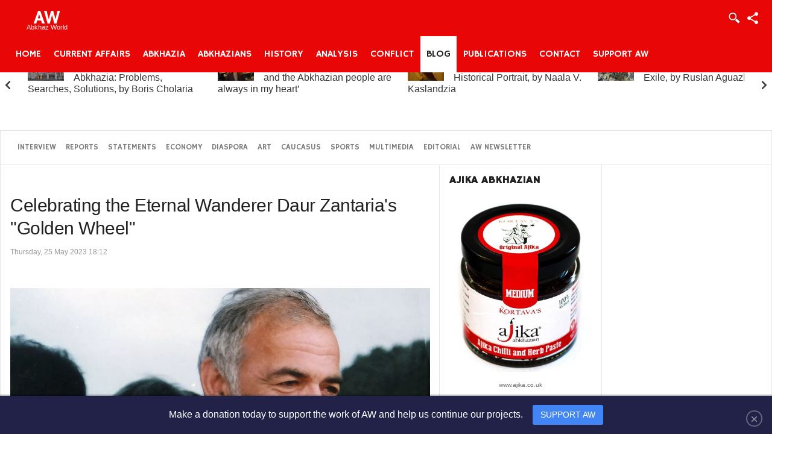

--- FILE ---
content_type: text/html; charset=utf-8
request_url: https://www.abkhazworld.com/aw/blogs/2378-celebrating-the-eternal-wanderer-daur-zantaria-s-golden-wheel
body_size: 13306
content:
<!DOCTYPE html>
<html class="j4" lang="en-gb" >
<head>
		 
          <meta name="viewport" content="width=device-width, initial-scale=1, maximum-scale=2.0">
      
    <meta charset="utf-8">
	<meta name="rights" content="AbkhazWorld">
	<meta name="twitter:card" content="summary_large_image">
	<meta name="twitter:site" content="@AbkhazWorld">
	<meta name="twitter:title" content="Celebrating the Eternal Wanderer Daur Zantaria&amp;#039;s &amp;quot;Golden Wheel&amp;quot;">
	<meta name="twitter:description" content="Abkhazia commemorates the 70th birthday of the gifted, prematurely departed novelist and poet Daur Zantaria today.">
	<meta name="twitter:image" content="https://www.abkhazworld.com/aw/images/blogs/09488566.jpg#joomlaImage://local-images/blogs/09488566.jpg?width=1250&amp;height=700">
	<meta name="author" content="Abkhaz World">
	<meta property="og:title" content="Celebrating the Eternal Wanderer Daur Zantaria&amp;#039;s &amp;quot;Golden Wheel&amp;quot;">
	<meta property="og:type" content="article">
	<meta property="og:url" content="https://www.abkhazworld.com/aw/blogs/2378-celebrating-the-eternal-wanderer-daur-zantaria-s-golden-wheel">
	<meta property="og:image" content="https://www.abkhazworld.com/aw/images/blogs/09488566.jpg#joomlaImage://local-images/blogs/09488566.jpg?width=1250&amp;amp;height=700">
	<meta property="og:description" content="Vitaly Sharia — Abkhazia commemorates the 70th birthday of the gifted, prematurely departed novelist and poet Daur Zantaria today. On the eve of this posthumous anniversary, a video conference was arranged, during which both Abkhazian and Russian participants recounted their memories of Daur.
">
	<meta name="description" content="Abkhazia commemorates the 70th birthday of the gifted, prematurely departed novelist and poet Daur Zantaria today.">
	<meta name="generator" content="Joomla! - Open Source Content Management">
	<title>Celebrating the Eternal Wanderer Daur Zantaria's &quot;Golden Wheel&quot;</title>
	<link href="https://www.abkhazworld.com/aw/templates/gk_news/images/favicon.ico" rel="shortcut icon" type="image/vnd.microsoft.icon">
<link href="/aw/media/com_rstbox/css/engagebox.css?3fc5d87df981ae0b0feabb4039dc7126" rel="stylesheet" />
	<link href="https://www.abkhazworld.com/aw/templates/gk_news/css/bs-modal.min.css" rel="stylesheet" />
	<link href="https://www.abkhazworld.com/aw/templates/gk_news/css/k2.css" rel="stylesheet" />
	<link href="https://www.abkhazworld.com/aw/templates/gk_news/css/normalize.css" rel="stylesheet" />
	<link href="https://www.abkhazworld.com/aw/templates/gk_news/css/layout.css" rel="stylesheet" />
	<link href="https://www.abkhazworld.com/aw/templates/gk_news/css/joomla.css" rel="stylesheet" />
	<link href="https://www.abkhazworld.com/aw/templates/gk_news/css/system/system.css" rel="stylesheet" />
	<link href="https://www.abkhazworld.com/aw/templates/gk_news/css/template.css" rel="stylesheet" />
	<link href="https://www.abkhazworld.com/aw/templates/gk_news/css/menu/menu.css" rel="stylesheet" />
	<link href="https://www.abkhazworld.com/aw/templates/gk_news/css/gk.stuff.css" rel="stylesheet" />
	<link href="https://www.abkhazworld.com/aw/templates/gk_news/fonts/font-awesome/css/font-awesome.min.css" rel="stylesheet" />
	<link href="https://www.abkhazworld.com/aw/templates/gk_news/css/style1.css" rel="stylesheet" />
	<link href="https://www.abkhazworld.com/aw/templates/gk_news/css/fontawesome5.css" rel="stylesheet" />
	<link href="https://www.abkhazworld.com/aw/templates/gk_news/css/legacy.css" rel="stylesheet" />
	<link href="https://www.abkhazworld.com/aw/templates/gk_news/css/typography/typography.style1.css" rel="stylesheet" />
	<link href="//fonts.googleapis.com/css?family=Hammersmith+One" rel="stylesheet" />
	<link href="https://www.abkhazworld.com/aw/modules/mod_news_pro_gk5/tmpl/portal_modes/new_news_slider/style.css" rel="stylesheet" />
	<style>.eb-7 .eb-dialog{--eb-max-width:100%;--eb-height:auto;--eb-padding:15px;--eb-border-radius:0;--eb-background-color:rgba(34, 34, 72, 1);--eb-text-color:#ffffff;--eb-dialog-shadow:var(--eb-shadow-1);text-align:center;--eb-border-style:none;--eb-border-color:#5db75d;--eb-border-width:0px;--eb-overlay-enabled:0;--eb-bg-image-enabled:0;--eb-background-image:none;}.eb-7 .eb-close{--eb-close-button-inside:block;--eb-close-button-outside:none;--eb-close-button-icon:block;--eb-close-button-image:none;--eb-close-button-font-size:22px;--eb-close-button-color:rgba(255, 255, 255, 0.5);--eb-close-button-hover-color:rgba(255, 255, 255, 1);}.eb-7 .eb-dialog .eb-container{justify-content:center;min-height:100%;display:flex;flex-direction:column;}.eb-7.eb-inst{justify-content:center;align-items:flex-end;}@media screen and (max-width: 1024px){.eb-7 .eb-dialog{--eb-height:auto;--eb-bg-image-enabled:inherit;--eb-background-image:none;}}@media screen and (max-width: 575px){.eb-7 .eb-dialog{--eb-height:auto;--eb-bg-image-enabled:inherit;--eb-background-image:none;}}</style>
	<style>.eb-7 {
                --animation_duration: 400ms;

            }
        </style>
	<style>.ebStickyBar .eb {
    font-size: 16px;
}
.ebStickyBar .eb-close {
    margin-top: -15px;
    right: 16px;
    top: 50%;
}
.ebStickyBar .eb-close span {
    border: solid 2px rgba(255,255,255,.3);
    border-radius: 100%;
    width: 27px;
    height: 27px;
    display: flex;
    justify-content: center;
    font-family: Arial;
}
.ebStickyBar .eb-close:hover span {
    border-color: rgba(255,255,255,1);
}
</style>
	<style>.gkcol { width: 220px; }</style>
	<style>.gkNspPM-NewNewsHeader[data-layout="main_2rows_2rows"] .gkImage1 .gkTitle {
background:#31587f;
}
.chtitle.bigtitle .header {
color:#31587f;
}

#gkMainbodyBottom {
display:none;}

.sidebar .nspLinks .nspLinkScroll1 div ul li {
list-style:none;}

p.img_caption {
position:initial;
text-align:center;
background:none;
color:#222;
font-size:12px;
}

.nsphover .nspHoverOverlay .nspHeader a:active,
.nsphover .nspHoverOverlay .nspHeader a:focus,
.nsphover .nspHoverOverlay .nspHeader a:hover {
	color: #bbb;
}

/* Suffix badge-new */

.box.badge-new .header,
.box.badge-popular .header,
.box.badge-top .header,
.box.badge-hot .header,
.box.badge-video .header,
.box.badge-audio .header,
.box.badge-gallery .header {
	position: relative;
}

.box.badge-new .header::after,
.box.badge-popular .header::after,
.box.badge-top .header::after,
.box.badge-hot .header::after {
	background: #9eb931;
	color: #fff;
	content: "New";
	font-size: 10px;
	font-weight: bold;
	padding: 0 6px;
	position: absolute;
	right: 0;
	top: 0;
	z-index: 1;
}

.box.badge-video .header::after,
.box.badge-audio .header::after,
.box.badge-gallery .header::after {
	background: url('templates/gk_news/images/badges.png') no-repeat;
	content: "";
	height: 20px;
	position: absolute;
	right: 0;
	top: 0;
	width: 26px;
	z-index: 1;
}
.box.badge-audio .header::after {
	background-position: 0 -69px
}

.box.badge-gallery .header::after {
	background-position: 0 -132px
}

.box.badge-popular .header::after {
	background: #32aae2;
	content: "Popular";
}

.box.badge-top .header::after {
	background: #e25b32;
	content: "Top";
}

.box.badge-hot .header::after {
	background: #DBAE43;
	content: "Hot";
}

/* Suffix headlines */

/* Suffix arrow */
.arrow .nspLinks .nspLinkScroll1 div ul li {
	background: transparent url('templates/gk_news/images/arrow_bullet.png') no-repeat 0 3px;
	border: none;
	padding: 0 0 16px 20px;
}
.arrow .nspHeader {
	font-size: 18px;
}
/*.nspLinks .nspLinkScroll1 div ul li {
list-style:none;}*/
.box.dark a:active,
.box.dark a:focus,
.box.dark a:hover {
	color: #e25b32;
}

.box.headlines .header {
	background: #e25b32;
}
.box.headlines .header::after {
	background-image: url('templates/gk_news/images/style1/highlight_bg.png');
}

.box.headlines .header {
	background: #e25b32;
	-webkit-box-sizing: border-box;
	-moz-box-sizing: border-box;
	-ms-box-sizing: border-box;
	-o-box-sizing: border-box;
	box-sizing: border-box;
	color: #fff;
	font-size: 12px;
	line-height: 12px;
	margin-bottom: 15px;
	padding: 16px 6px 12px 6px;
	position: relative;
	text-align: center;
}

.box.headlines .header::after {
	background: transparent url('templates/gk_news/images/style1/highlight_bg.png') no-repeat 0 center;
	background-size: 100% 100%;
	bottom: -13px;
	clear: both;
	content: "";
	display: block;
	height: 13px;
	left: 0;
	position: absolute;
	width: 100%;
}



.box.dark a:active,
.box.dark a:focus,
.box.dark a:hover {
	color: #e25b32;
}

.box.headlines .header {
	background: #e25b32;
}
.box.headlines .header::after {
	background-image: url('templates/gk_news/images/style1/highlight_bg.png');
}


article header h1 {
font-size: 30px;
line-height: 38px;
} 
div.itemBody a {color: #0061bf;}
div.itemBody a:hover, div.itemBody a:active, div.itemBody a:focus {color: #e25b32;}

li.item-752 {display:none }

li.item-764 {display:none }

li.item-780 {display:none }

#menu687, #menu688, #menu720, #menu744 { display:none  }

.gkMenu > ul div.childcontent li { border-top: 1px solid #1C1C1C; } 

h4.nspHeader { color: #222; font-weight: bold;}
.nspArt h4.nspHeader {
font-size:14px;}
b, strong {  font-weight: bold; color: #333; }

/* Top content */

#gkContentTop {
	border: 1px solid #e5e5e5;
	border-top: none;
	padding: 14px 20px;
}

#gkTopMenu {
	background: none;
	float: left;
	line-height: 28px;
	margin-right: 30px;
}

#gkTopMenu li {
	border: none;
	color: #7a7a7a;
	float: left;
	font-size: 13px;
	margin: 0;
	padding: 0;
	text-transform: uppercase;
}

#gkTopMenu li:hover {
	background: none
}

#gkTopMenu li a {
	color: #7a7a7a;
	display: block;
	line-height: 28px;
	padding: 0 8px;
}

#gkTopMenu li a:active,
#gkTopMenu li a:focus,
#gkTopMenu li a:hover,
#gkTopMenu li.active a {
	color: #e25b32;
}

/* Search */

#gkSearch {
	float: right;
margin-top:-10px;
}

#mod-search-searchword {
	background: transparent url('templates/gk_news/images/search_bg.png') no-repeat right center;
	border-radius: 0;
	border: 1px solid #e5e5e5;
	-webkit-box-shadow: inset 0 0 9px rgba(0, 0, 0, 0.11);
	-moz-box-shadow: inset 0 0 9px rgba(0, 0, 0, 0.11);
	-ms-box-shadow: inset 0 0 9px rgba(0, 0, 0, 0.11);
	-o-box-shadow: inset 0 0 9px rgba(0, 0, 0, 0.11);
	box-shadow: inset 0 0 9px rgba(0, 0, 0, 0.11);
	color: #777;
	font-size: 12px;
	height: 32px;
	line-height: 33px;
	margin-top: -3px;
	padding: 0 12px
}

/* Social icons */

#gkSocial {
	float: right;
	margin-left: 24px;
}

#gkSocial p {
	margin: 0;
}

.gkTwitter,
.gkFb,
.gkGplus,
.gkPinterest {
	display: block;
	float: left;
	height: 22px;
	line-height: 22px;
	padding: 0;
	text-indent: -9999px;
	-webkit-transition: background 0.3s cubic-bezier(.17, .67, .88, 1.25), color 0.2s linear;
	-moz-transition: background 0.3s cubic-bezier(.17, .67, .88, 1.25), color 0.2s linear;
	-o-transition: background 0.3s cubic-bezier(.17, .67, .88, 1.25), color 0.2s linear;
	transition: background 0.3s cubic-bezier(.17, .67, .88, 1.25), color 0.2s linear;
	width: 28px;
}

.gkTwitter {
	background: transparent url('templates/gk_news/images/style1/social_icons.png') no-repeat 0 0;
}

.gkFb {
	background: transparent url('templates/gk_news/images/style1/social_icons.png') no-repeat -28px 0;
}

.gkPinterest {
	background: transparent url('templates/gk_news/images/style1/social_icons.png') no-repeat -56px 0;
}

.gkGplus {
	background: transparent url('templates/gk_news/images/style1/social_icons.png') no-repeat -84px 0;
}

.gkTwitter:active,
.gkTwitter:focus,
.gkTwitter:hover {
	background: transparent url('templates/gk_news/images/style1/social_icons.png') no-repeat 0 -22px;
}

.gkFb:active,
.gkFb:focus,
.gkFb:hover {
	background: transparent url('templates/gk_news/images/style1/social_icons.png') no-repeat -28px -22px;
}

.gkPinterest:active,
.gkPinterest:focus,
.gkPinterest:hover {
	background: transparent url('templates/gk_news/images/style1/social_icons.png') no-repeat -56px -22px;
}

.gkGplus:active,
.gkGplus:focus,
.gkGplus:hover {
	background: transparent url('templates/gk_news/images/style1/social_icons.png') no-repeat -84px -22px;
}
/* Group modules */
#gkLogo{ margin:0 2.5rem 0 40px;}
#gkLogo.text .gkLogoSlogan {
margin:-20px;
color:#eeeeee;
line-height:11px;
font-size:11px;
display:block;
}
.box.headlines .header {
background: #e90606!important;}</style>
	<style>body,
h1, h2, h3, h4, h5, h6,
.box .header small,
dl#tabs dt.tabs span h3, 
dl.tabs dt.tabs span h3,
.gkMenu > ul > li li,
.bigtitle h3.header,
.box.badge-new .header::after,
.box.badge-popular .header::after,
.box.badge-top .header::after { font-family: Arial, Helvetica, sans-serif; }
</style>
	<style>#gkLogo.text,
.gkMenu > ul > li,
#gkTopMenu,
#gkUserArea,
.box .header,
.itemAuthorContent h3,
.gkTabsNav,
th,
.nsphover .nspInfo2 { font-family: 'Hammersmith One', Arial, sans-serif; }
</style>
	<style>.blank { font-family: Verdana, Geneva, sans-serif; }
</style>
	<style>.blank { font-family: Arial, Helvetica, sans-serif; }
</style>
	<style>@media screen and (max-width: 772.5px) {
	    	#k2Container .itemsContainer { width: 100%!important; } 
	    	.cols-2 .column-1,
	    	.cols-2 .column-2,
	    	.cols-3 .column-1,
	    	.cols-3 .column-2,
	    	.cols-3 .column-3,
	    	.demo-typo-col2,
	    	.demo-typo-col3,
	    	.demo-typo-col4 {width: 100%; }
	    	}</style>
	<style>#gkSidebar { width: 22%; }
</style>
	<style>#gkSearch { width: 22%; }
</style>
	<style>#gkBreadcrumb { width: 78%; }
</style>
	<style>#gkPageContent { background-position: 78% 0!important; }</style>
	<style>#gkInset { width: 27%; }
</style>
	<style>#gkContent { background-position: 73% 0!important; }</style>
	<style>#gkMainbody > div { width: 100%; }
</style>
	<style>#gkContent { width: 78%; }
</style>
	<style>#gkContentWrap { width: 73%; }
</style>
	<style>.gkPage { max-width: 1600px; }
</style>
	<style>#menu690 > div,
#menu690 > div > .childcontent-inner { width: 220px; }
</style>
	<style>#menu621 > div,
#menu621 > div > .childcontent-inner { width: 220px; }
</style>
	<style>
			#nsp-823 .gkItem { width: 315px; }
			@media (max-width: 1240px) {#nsp-823 .gkItem { width: 250px; }}
			@media (max-width: 960px) {#nsp-823 .gkItem { width: 200px; }}
			@media (max-width: 600px) {#nsp-823 .gkItem { width: 150px; }}
		</style>
<script type="application/json" class="joomla-script-options new">{"joomla.jtext":{"MOD_FINDER_SEARCH_VALUE":"Search &hellip;"},"system.paths":{"root":"\/aw","rootFull":"https:\/\/www.abkhazworld.com\/aw\/","base":"\/aw","baseFull":"https:\/\/www.abkhazworld.com\/aw\/"},"csrf.token":"aa190f2109684ee70cdb2c39fe535663"}</script>
	<script src="/aw/media/system/js/core.min.js?bea7b244e267b04087cedcf531f6fe827a8e101f"></script>
	<script src="/aw/media/vendor/bootstrap/js/bootstrap-es5.min.js?5.1.3" nomodule defer></script>
	<script src="/aw/media/com_finder/js/finder-es5.min.js?bad573eb3c559a3e1070529bf0ccb8d8745ba5f3" nomodule defer></script>
	<script src="/aw/media/vendor/bootstrap/js/popover.min.js?5.1.3" type="module"></script>
	<script src="/aw/media/vendor/jquery/js/jquery.min.js?3.6.0"></script>
	<script src="/aw/media/legacy/js/jquery-noconflict.min.js?04499b98c0305b16b373dff09fe79d1290976288"></script>
	<script src="/aw/media/com_finder/js/finder.min.js?29fe670bb180ec95c613a0e6aa6df738d9de97d4" type="module"></script>
	<script src="/aw/media/mod_menu/js/menu-es5.min.js?3fc5d87df981ae0b0feabb4039dc7126" nomodule defer></script>
	<script src="/aw/media/com_rstbox/js/vendor/velocity.js?3fc5d87df981ae0b0feabb4039dc7126"></script>
	<script src="/aw/media/com_rstbox/js/vendor/velocity.ui.js?3fc5d87df981ae0b0feabb4039dc7126"></script>
	<script src="/aw/media/com_rstbox/js/animations.js?3fc5d87df981ae0b0feabb4039dc7126"></script>
	<script src="/aw/media/com_rstbox/js/engagebox.js?3fc5d87df981ae0b0feabb4039dc7126"></script>
	<script src="https://www.abkhazworld.com/aw/templates/gk_news/js/gk.scripts.js"></script>
	<script src="https://www.abkhazworld.com/aw/templates/gk_news/js/gk.menu.js"></script>
	<script src="https://www.abkhazworld.com/aw/templates/gk_news/js/fitvids.jquery.js"></script>
	<script src="https://www.abkhazworld.com/aw/modules/mod_news_pro_gk5/tmpl/portal_modes/new_news_slider/script.jquery.js"></script>
	<script>
 $GKMenu = { height:true, width:true, duration: 250 };</script>
	<script>
$GK_TMPL_URL = "https://www.abkhazworld.com/aw/templates/gk_news";
</script>
	<script>
$GK_URL = "https://www.abkhazworld.com/aw/";
</script>
	<meta property="og:title" content="Celebrating the Eternal Wanderer Daur Zantaria's &quot;Golden Wheel&quot;" />
	<meta property="og:type" content="article" />
	<meta property="og:image" itemprop="image" content="https://www.abkhazworld.com/aw/images/blogs/09488566.jpg" />
	<meta property="og:url" content="https://www.abkhazworld.com/aw/blogs/2378-celebrating-the-eternal-wanderer-daur-zantaria-s-golden-wheel" />
	<meta property="og:site_name" content="AbkhazWorld.com" />
	<meta property="og:description" content="Your trusted source for Abkhazia’s history, culture, and news. The definitive English resource for Abkhazia's history, culture, and people." />
	<link rel="apple-touch-icon" href="https://www.abkhazworld.com/aw/images/banners/aw.png#joomlaImage://local-images/banners/aw.png?width=90&height=88">
	<link rel="apple-touch-icon-precomposed" href="https://www.abkhazworld.com/aw/images/banners/aw.png#joomlaImage://local-images/banners/aw.png?width=90&height=88">

    <link rel="stylesheet" href="https://www.abkhazworld.com/aw/templates/gk_news/css/small.desktop.css" media="(max-width: 1600px)" />
<link rel="stylesheet" href="https://www.abkhazworld.com/aw/templates/gk_news/css/tablet.css" media="(max-width: 1030px)" />
<link rel="stylesheet" href="https://www.abkhazworld.com/aw/templates/gk_news/css/small.tablet.css" media="(max-width: 820px)" />
<link rel="stylesheet" href="https://www.abkhazworld.com/aw/templates/gk_news/css/mobile.css" media="(max-width: 580px)" />
<link rel="stylesheet" href="https://www.abkhazworld.com/aw/templates/gk_news/css/override.css" />

<!--[if IE 9]>
<link rel="stylesheet" href="https://www.abkhazworld.com/aw/templates/gk_news/css/ie/ie9.css" type="text/css" />
<![endif]-->

<!--[if IE 8]>
<link rel="stylesheet" href="https://www.abkhazworld.com/aw/templates/gk_news/css/ie/ie8.css" type="text/css" />
<![endif]-->

<!--[if lte IE 7]>
<link rel="stylesheet" href="https://www.abkhazworld.com/aw/templates/gk_news/css/ie/ie7.css" type="text/css" />
<![endif]-->

<!--[if (gte IE 6)&(lte IE 8)]>
<script type="text/javascript" src="https://www.abkhazworld.com/aw/templates/gk_news/js/respond.js"></script>
<script type="text/javascript" src="https://www.abkhazworld.com/aw/templates/gk_news/js/selectivizr.js"></script>
<script type="text/javascript" src="http://html5shim.googlecode.com/svn/trunk/html5.js"></script>
<![endif]-->


	 </head>
<body data-tablet-width="1030" data-mobile-width="580" data-smoothscroll="1">
	<script type="text/javascript">var _gaq = _gaq || []; _gaq.push(['_setAccount', 'UA-46333659-1, G-JQ23HBX3YN']); _gaq.push(['_trackPageview']);(function() { var ga = document.createElement('script'); ga.type = 'text/javascript'; ga.async = true;ga.src = ('https:' == document.location.protocol ? 'https://ssl' : 'http://www') + '.google-analytics.com/ga.js';var s = document.getElementsByTagName('script')[0]; s.parentNode.insertBefore(ga, s); })();</script>		
	
        
    <section id="gkPageTop" >
    	<div class="gkPage">                    	
		    
          <a href="https://www.abkhazworld.com/aw/" id="gkLogo" class="text">
		<span>AW</span>
		        <small class="gkLogoSlogan">Abkhaz World</small>
             </a>
     		    
		    		    <div id="gkMobileMenu">
		    	<i></i>
		    </div>
		    		    
		  		    <div id="gkUserArea">
		    			    	<a href="/aw/joomla-pages-ii/user-login" id="gkLogin">Login</a>
		    			    	
		    			    	<div id="gkSocialMenu">
		    		<div id="gkSocialMenuSubmenu">
		    			<ul class="mod-menu mod-list nav ">
<li class="nav-item item-853"><a href="https://twitter.com/AbkhazWorld" target="_blank" ><i class="fa fa-twitter-square"></i> Twitter</a></li><li class="nav-item item-852"><a href="https://facebook.com/AbkhazWorld" target="_blank" ><i class="fa fa-facebook-square"></i> Facebook</a></li><li class="nav-item item-855"><a href="https://www.youtube.com/@AbkhazWorld" target="_blank" ><i class="fa fa-youtube-square"></i> YouTube</a></li></ul>

		    		</div>
		    	</div>
		    			    </div>
		    		    
		    		    <div class="gkMainMenu">
		    	<nav id="gkExtraMenu" class="gkMenu">
<ul class="gkmenu level0"><li  class="first"><a href="https://www.abkhazworld.com/aw/"  class=" first" id="menu101"  >Home</a></li><li ><a href="/aw/current-affairs"  id="menu570"  >Current Affairs</a></li><li ><a href="/aw/abkhazia"  id="menu102"  >Abkhazia</a></li><li  class="haschild"><a href="#"  class=" haschild" id="menu690"  >Abkhazians</a><div class="childcontent">
<div class="childcontent-inner">
<div class="gkcol gkcol1  first"><ul class="gkmenu level1"><li  class="first"><a href="/aw/abkhazians/who-are-they"  class=" first" id="menu692"  >Who are they?</a></li><li ><a href="/aw/abkhazians/culture"  id="menu620"  >Culture</a></li><li ><a href="/aw/abkhazians/language"  id="menu691"  >Language</a></li><li  class="last"><a href="/aw/abkhazians/personalities"  class=" last" id="menu794"  >Biographies</a></li></ul></div>
</div>
</div></li><li ><a href="/aw/history"  id="menu776"  >History</a></li><li ><a href="/aw/analysis"  id="menu735"  >Analysis</a></li><li ><a href="/aw/conflict"  id="menu618"  >Conflict</a></li><li  class="active"><a href="/aw/blogs"  class=" active" id="menu624"  >Blog</a></li><li  class="haschild"><a href="#"  class=" haschild" id="menu621"  >Publications</a><div class="childcontent">
<div class="childcontent-inner">
<div class="gkcol gkcol1  first"><ul class="gkmenu level1"><li  class="first"><a href="/aw/publications/e-library"  class=" first" id="menu689"  >E-Library</a></li><li ><a href="/aw/publications/reviews"  id="menu566"  >Books &amp; Reviews</a></li><li  class="last"><a href="/aw/publications/archives"  class=" last" id="menu567"  >From The Archives</a></li></ul></div>
</div>
</div></li><li ><a href="/aw/contact"  id="menu623"  >Contact</a></li><li  class="last"><a href="https://abkhazworld.com/aw/support-aw"  class=" last" id="menu933"  >Support AW</a></li></ul>
</nav>   
	    	</div>
	    	    	</div>
    </section>
    
        <section id="gkBannerTop">
    	<div class="gkPage">
    		<div class="gkNspPM gkNspPM-NewNewsSlider" id="nsp-823"><div class="gkListWrapper" data-arrows="1"><div class="gkList" data-interval="4000"><div class="gkItem"><div class="gkItemWrap"><a href="/aw/blogs/3068-the-national-library-of-abkhazia-problems-searches-solutions-by-boris-cholaria" class="gkImageWrapper"><img class="gkImage" src="/aw/images/blogs/20251204174735.jpg#joomlaImage://local-images/blogs/20251204174735.jpg?width=1250&height=700" alt="" width="60" height="60" /></a><h2 class="gkTitle"><a href="/aw/blogs/3068-the-national-library-of-abkhazia-problems-searches-solutions-by-boris-cholaria">The National Library of Abkhazia: Problems, Searches, Solutions, by Boris Cholaria</a></h2></div></div><div class="gkItem"><div class="gkItemWrap"><a href="/aw/interview/3065-interview-with-elchin-adzinba" class="gkImageWrapper"><img class="gkImage" src="/aw/images/diaspora/20251202192426.jpg#joomlaImage://local-images/diaspora/20251202192426.jpg?width=1250&height=700" alt="" width="60" height="60" /></a><h2 class="gkTitle"><a href="/aw/interview/3065-interview-with-elchin-adzinba">Elchin Adzinba: ‘Abkhazia and the Abkhazian people are always in my heart’</a></h2></div></div><div class="gkItem"><div class="gkItemWrap"><a href="/aw/history/3064-princess-gurandukht-a-historical-portrait-by-naala-kaslandzia" class="gkImageWrapper"><img class="gkImage" src="/aw/images/articles/20251202141913.jpg#joomlaImage://local-images/articles/20251202141913.jpg?width=1250&height=700" alt="" width="60" height="60" /></a><h2 class="gkTitle"><a href="/aw/history/3064-princess-gurandukht-a-historical-portrait-by-naala-kaslandzia">Princess Gurandukht: A Historical Portrait, by Naala V. Kaslandzia</a></h2></div></div><div class="gkItem"><div class="gkItemWrap"><a href="/aw/history/3063-dal-tsabal-the-tragedy-of-exile-by-ruslan-aguazhba" class="gkImageWrapper"><img class="gkImage" src="/aw/images/articles/2025120283928.jpg#joomlaImage://local-images/articles/2025120283928.jpg?width=1250&height=700" alt="" width="60" height="60" /></a><h2 class="gkTitle"><a href="/aw/history/3063-dal-tsabal-the-tragedy-of-exile-by-ruslan-aguazhba">Dal-Tsabal: The Tragedy of Exile, by Ruslan Aguazhba</a></h2></div></div><div class="gkItem"><div class="gkItemWrap"><a href="/aw/history/3062-abkhazia-and-the-abkhazians-at-the-time-of-the-emergence-of-christianity" class="gkImageWrapper"><img class="gkImage" src="/aw/images/articles/20251201144618.jpg#joomlaImage://local-images/articles/20251201144618.jpg?width=1250&height=700" alt="" width="60" height="60" /></a><h2 class="gkTitle"><a href="/aw/history/3062-abkhazia-and-the-abkhazians-at-the-time-of-the-emergence-of-christianity">Abkhazia and the Abkhazians at the Time of the Emergence of Christianity, by Archimandrite Dorofey (Dbar)</a></h2></div></div><div class="gkItem"><div class="gkItemWrap"><a href="/aw/history/3060-viticulture-and-winemaking-in-abkhazia" class="gkImageWrapper"><img class="gkImage" src="/aw/images/history/20251128203614.jpg#joomlaImage://local-images/history/20251128203614.jpg?width=1250&height=700" alt="" width="60" height="60" /></a><h2 class="gkTitle"><a href="/aw/history/3060-viticulture-and-winemaking-in-abkhazia">History and Development of the Culture of Viticulture and Winemaking in Abkhazia from Ancient Times, by Diana Akhba</a></h2></div></div><div class="gkItem"><div class="gkItemWrap"><a href="/aw/history/3056-history-of-the-city-of-gagra-by-denis-gopia" class="gkImageWrapper"><img class="gkImage" src="/aw/images/articles/gagra_abkhazia.jpg#joomlaImage://local-images/articles/gagra_abkhazia.jpg?width=1250&height=700" alt="" width="60" height="60" /></a><h2 class="gkTitle"><a href="/aw/history/3056-history-of-the-city-of-gagra-by-denis-gopia">From Antiquity to the Present Day: A History of the City of Gagra, by Denis Gopia</a></h2></div></div><div class="gkItem"><div class="gkItemWrap"><a href="/aw/blogs/3053-satirical-tale-typology-in-dagestan-and-the-north-caucasus-a-abdurakhmanov" class="gkImageWrapper"><img class="gkImage" src="/aw/images/articles/20251125123122.jpg#joomlaImage://local-images/articles/20251125123122.jpg?width=1250&height=700" alt="" width="60" height="60" /></a><h2 class="gkTitle"><a href="/aw/blogs/3053-satirical-tale-typology-in-dagestan-and-the-north-caucasus-a-abdurakhmanov">Satirical Tale Typology in Dagestan and the North Caucasus, by A. M. Abdurakhmanov</a></h2></div></div></div></div><a href="#" class="gkPrev"><span class="fa fa-chevron-left"></span></a><a href="#" class="gkNext"><span class="fa fa-chevron-right"></span></a></div>
    	</div>
    </section>
    
		<section id="gkContentTop" class="gkPage">
				<div id="gkTopMenu">
			<ul class="mod-menu mod-list nav ">
<li class="nav-item item-779"><a href="/aw/interview" >Interview</a></li><li class="nav-item item-565"><a href="/aw/reports-and-key-texts" >Reports </a></li><li class="nav-item item-563"><a href="/aw/statements" >Statements</a></li><li class="nav-item item-568"><a href="/aw/economy" >Economy</a></li><li class="nav-item item-729"><a href="/aw/diaspora" >Diaspora</a></li><li class="nav-item item-753"><a href="/aw/art-and-living" >Art</a></li><li class="nav-item item-560"><a href="/aw/caucasus" >Caucasus</a></li><li class="nav-item item-693"><a href="/aw/sports" >Sports</a></li><li class="nav-item item-694 parent"><a href="/aw/multimedia" >Multimedia</a></li><li class="nav-item item-938"><a href="/aw/opinion-editorial" >Editorial</a></li><li class="nav-item item-934"><a href="https://abkhazworld.substack.com/" target="_blank" >AW Newsletter</a></li></ul>

		</div>
				
		
		
			</section>
		
	
	<div id="gkPageContent" class="gkPage">
    	<section id="gkContent">					
			<div id="gkContentWrap">
								
								
				
					
				
				<section id="gkMainbody">
					<div>
											<article class="item-page view-article" itemscope itemtype="https://schema.org/Article">
<meta itemprop="inLanguage" content="en-GB" />
		
	<header>
		
				<h1 itemprop="name">
			 Celebrating the Eternal Wanderer Daur Zantaria&#039;s &quot;Golden Wheel&quot;		</h1>
		
				<ul>	
						<li class="created">
				<time datetime ="2023-05-25T18:12:15+00:00"  itemprop="dateCreated">
					Thursday, 25 May 2023 18:12				</time>
			</li>
			
					</ul>
			</header>

		<div class="img-fulltext-left">

	<img
		class="caption" title="Daur Zantaria  (25 May 1953 – 7 August 2001), Abkhazian writer and journalist."
					style="float:left"
			 src="/aw/images/blogs/09488566.jpg#joomlaImage://local-images/blogs/09488566.jpg?width=1250&height=700" alt="Daur Zantaria  (25 May 1953 – 7 August 2001), Abkhazian writer and journalist." itemprop="image"/>
      <p class="img_caption"> Daur Zantaria  (25 May 1953 – 7 August 2001), Abkhazian writer and journalist.</p>
	</div>
	

<aside class="itemAsideInfo">
	<ul>
				
				
				
		
					
						
						</ul>
</aside>

<div class="itemBody">
		
		
		
		
		
		<span itemprop="articleBody" class="articleFullText">
		<p><strong>Vitaly Sharia — Abkhazia commemorates the 70th birthday of the gifted, prematurely departed novelist and poet Daur Zantaria today. On the eve of this posthumous anniversary, a video conference was arranged, during which both Abkhazian and Russian participants recounted their memories of Daur.</strong></p>
 
<p><span style="font-weight: 400;">Today, Daur Zantaria, the novelist, poet, and publicist, would have been celebrating his 70th birthday. Despite living to only forty-eight, he left an indelible, golden legacy in the annals of Abkhazian literature.</span></p>
<p><span style="font-weight: 400;">This milestone was honoured with a conference held at the National Library of Abkhazia. A diverse array of attendees, including representatives of Abkhazian and Russian literature, fellow writers, and friends of Daur, graced the event.</span></p>
<p><span style="font-weight: 400;">His historical novellas and short stories, such as "The Fate of Chu Yakub," (</span><a href="http://apsnyteka.org/940-zantarya_d_sudba_chu_yakuba.html" target="_blank" rel="noopener"><span style="font-weight: 400;">Судьба Чу Якуба</span></a><span style="font-weight: 400;">) "Endzhi-Hanim, Bypassed by Happiness," (</span><a href="http://apsnyteka.org/939-zantarya_d_endzhi_hanum_oboydennaya_schastiem.html" target="_blank" rel="noopener"><span style="font-weight: 400;">Енджи-ханум, обойденная счастьем</span></a><span style="font-weight: 400;">)</span><b> </b><span style="font-weight: 400;"> "Traces of Bison," (Следы зубров) and "Singer's Day," (День певца), emerged as significant cultural touchstones in the literary milieu of Abkhazia during the 1980s. Moreover, Daur Zantaria penned the scripts for the films "Souvenir" (Georgia-film, 1985; director </span><a href="https://www.imdb.com/name/nm0008816/" target="_blank" rel="noopener"><span style="font-weight: 400;">Viacheslav Ablotia</span></a><span style="font-weight: 400;">) and "Silver Street."</span></p>
<p><span style="font-weight: 400;">In 1996, Zantaria relocated to Moscow, where he served as a reviewer for the "Russia" newspaper and a correspondent for the "Expert" magazine. He utilised these platforms and others to publish essays and articles addressing the contemporary issues of the Caucasus, the prevailing situation in North Caucasus and Abkhazia, as well as the ongoing ethnic and military conflicts. His stories, novellas, and poems were published in a variety of periodicals in Abkhazia and Russia, including the "Banner" magazine in 1997. His novel "The Golden Wheel" (</span><a href="http://apsnyteka.org/409-zantaria_d_zolotoe_koleso.html" target="_blank" rel="noopener"><span style="font-weight: 400;">Золотое колесо</span></a><span style="font-weight: 400;">) was separately published as a book in 1998.</span></p>
<p><span style="font-weight: 400;"><img title="Daur Zantaria, Abkhazian writer" src="/aw/images/blogs/0870700.jpg" alt="Daur Zantaria, Abkhazian writer" width="900" height="506" /></span></p>
<p><span style="font-weight: 400;">In 2013, the Abkhazian State Publishing House released a two-volume collection of Daur Zantaria's works, featuring both Abkhazian and Russian languages. This compilation included the writer's archived works, his publications, works about him, and previously unpublished manuscripts discovered in recent years. The collection was compiled and prefaced by Dr. Vladimir Zantaria, a renowned Doctor of Philological Sciences.<br /><br /></span><span style="font-weight: 400;">Like numerous other national authors in the twilight years of the USSR, Daur Zantaria was "bilingual," displaying equal fluency, freedom, and creative talent in both his native Abkhazian and Russian languages. This versatility was echoed in the video conference on the eve of his anniversary, attended by both Abkhazian and Russian representatives, each communicating in their respective languages.</span></p>
<p><span style="font-weight: 400;">Tiza Gumba, founder and director of the centre named after Daur Zantaria, housed in the Sukhum apartment where the author once lived, asserted that as long as the Abkhazian people endure, their memory of the writer will persist. Plays based on his works will continue to be staged, and films will be made. Indeed, at Sukhum's Rusdrama, named after Fazil Iskander, a play inspired by Daur Zantaria's historical novella "Endzhi-Hanim, Bypassed by Happiness," has been enjoying a successful run for years.</span></p>
<p><span style="font-weight: 400;"><img title="Daur Zantaria, Abkhazian writer" src="/aw/images/blogs/09845355.jpg" alt="Daur Zantaria, Abkhazian writer" width="900" height="603" /></span></p>
<p><span style="font-weight: 400;">Poet, folklorist, and literary critic Valentin Kogonia highlighted that Daur, despite being well-versed in the expanse of world literature, remained close to folklore, mythology, and specifically to the word-craft of the Abkhazian people and their worldview.</span></p>
<p><span style="font-weight: 400;">Poet Dmitry Gabelia presented his essay dedicated to the life and work of Daur Zantaria. The poet, literary scholar, and public figure Vladimir Zantaria, meanwhile, reflected on Daur's unique literary style, which was anchored in the spiritual life of the Abkhazian society.</span></p>
<p><span style="font-weight: 400;">Joining the conversation via video link from Moscow was Russian and Abkhazian scientist, renowned ethnographer, Caucasian scholar, and Doctor of Historical Sciences Yuri Anchabadze. His reflections are as follows:</span></p>
<p><em>"Daur was a literary nomad, transitioning from one language to another - from Abkhazian to Russian, then back to Abkhazian, persisting in Russian, perhaps because the latter offered him different opportunities for literary narration. Yet, the ideas, imagery, deep emotions and experiences, and some historical undercurrent, certainly originated from the Abkhazian influence, its linguistic, mental, and historical aspects. Regrettably, Daur was also a nomad in life. Following the war, he left Abkhazia. The war ravaged all of Abkhazia, including Daur himself. Undoubtedly, the burning down of his ancestral home played a part. His poignant story about this, "Three Dates with the House", attests to it. In Moscow too, he was a wanderer. Rootless, homeless. The sole solace was his numerous friends - faithful, devoted, sincere, who loved him. And he reciprocated that love."</em><strong><br /><br /></strong><span style="font-weight: 400;">Igor Sid, a Russian poet, writer, and journalist who had the fortune of being friends with Daur Zantaria, is presently conducting scientific research on his body of work. Speaking at the video conference, he shared, "I know his texts have been getting translated into various languages for many years."</span></p>
<p><span style="font-weight: 400;"><img title="Andrei Bitov and Daur Zantaria" src="/aw/images/blogs/09443556.jpg" alt="Andrei Bitov and Daur Zantaria" width="900" height="570" /><br /><span style="font-size: 12px;">Andrei Bitov (left) and Daur Zantaria.</span></span></p>
<p><span style="font-weight: 400;">Marina Moskvina, a Russian writer, screenwriter, and television host, joined the event remotely from Montenegro. She reflected:</span></p>
<p><em><span style="font-weight: 400;">"Encountering a person like Daur Zantaria was a truly serendipitous event in my life. He was a dazzling, talented, and remarkable individual. Given the current global circumstances, it seems to me that his presence has only grown more profound among us. His novel, "The Golden Wheel," stands as a stark and vital warning to all of humanity, illuminating our understanding of homeland and the realities of war."</span></em></p>
<p><span style="font-weight: 400;">Currently, she revealed, efforts are underway to reissue the novel "The Golden Wheel" in Moscow. This marks the most substantial piece of prose from the writer, with the narrative set in Abkhazia on the precipice of the war of 1992-1993.</span></p>
<p><span style="font-weight: 400;"><em>This article by Vitaly Sharia, was published by <a href="https://www.ekhokavkaza.com/a/32427913.html" target="_blank" rel="noopener">Ekho Kavkaza</a>, and is translated from Russian.</em></span></p>	</span>
	
		
		
		
	</div>
		
	
		
	
	  
	</article>
										</div>
					
									</section>
				
							</div>
			
						<aside id="gkInset">
				<div class="box  nomargin"><h3 class="header">Ajika Abkhazian</h3><div class="content">
<div class="custom"  >

	<p style="text-align: center;"><a title="Ajika Abkhazian | Hot chilli and herb paste" href="https://ajika.co.uk" target="_blank" rel="noopener noreferrer"><img src="/aw/images/img/Ajika_adjika_abkhaz_chilli_paste.jpg" width="250" height="300" border="0" /><br /></a><span style="font-size: x-small;">www.ajika.co.uk</span></p>	
</div>
</div></div><div class="box clear">
<div class="custom"  >

	<p><a href="http://apsnyteka.org/" target="_blank" rel="noopener noreferrer"><img style="display: block; margin-left: auto; margin-right: auto;" src="/aw/images/banners/onlinelibrary.jpg" width="300" height="164" border="0" /></a></p>	
</div>
</div>
			</aside>
			    	</section>
    	
    	    	<aside id="gkSidebar">
    		<div class="box clear nomargin">
<div class="custom"  >

	<p><iframe style="border: none; overflow: hidden;" src="https://www.facebook.com/plugins/page.php?href=https%3A%2F%2Fwww.facebook.com%2FAbkhazWorld&amp;tabs=timeline&amp;width=360&amp;height=500&amp;small_header=false&amp;adapt_container_width=true&amp;hide_cover=false&amp;show_facepile=true&amp;appId=1121581771312110" width="425" height="500" frameborder="0" scrolling="no"></iframe></p>	
</div>
</div><div class="box clear">
<div class="custom"  >

	<p><a href="/aw/abkhazia/wine-spirits-of-abkhazia"><img style="display: block; margin-left: auto; margin-right: auto;" src="/aw/images/banners/wine-spirits.jpg" width="325" height="240" border="0" /></a></p>	
</div>
</div><div class="box clear">
<div class="custom"  >

	<p style="text-align: center;"> <a title="Abkhazia: 1992-2022" href="https://abkhazia.co.uk/" target="_blank" rel="noopener noreferrer"><img title="Abkhazia: 1992-2022 " src="/aw/images/banners/abkhazia-co-uk.jpg" alt="Abkhazia: 1992-2022" width="325" /></a></p>	
</div>
</div><div class="box clear">
<div class="custom"  >

	<p style="text-align: center;"> <a title="Abkhazia: 1992-2022 Book" href="https://www.amazon.com/Abkhazia-1992-2022-Georgian-Abkhazian-Conflict-War/dp/B0BHS1PN5L" target="_blank" rel="noopener"><img src="/aw/images/stories/books/abkhazia-1992-2022-book.jpg" alt="Abkhazia: 1992-2022 Book" width="300" /></a></p>
<p><a title="The International Legal Status of the Republic of Abkhazia, by Viacheslav Chirikba" href="/aw/publications/e-library/1376-the-international-legal-status-of-the-republic-of-abkhazia" rel="noopener noreferrer"><img style="display: block; margin-left: auto; margin-right: auto;" title="The International Legal Status of the Republic of Abkhazia, by Viacheslav Chirikba" src="/aw/images/banners/legal_status_of_abkhazia_vchirikba.jpg" alt="The International Legal Status of the Republic of Abkhazia, by Viacheslav Chirikba" width="300" height="150" border="0" /></a></p>	
</div>
</div>
    	</aside>
    	    	<!--[if IE 8]>
    	<div class="ie8clear"></div>
    	<![endif]-->
	</div>
	    
		<section id="gkBottom1" class="gkCols6 gkPage">
		
	</section>
	    
        <section id="gkBottom2" class="gkCols6 gkNoMargin gkPage">
    	<div class="box  gkmod-6 nomargin"><h3 class="header">Country</h3><div class="content">
<div class="custom"  >

	<ul>
<li><a href="/aw/abkhazia">The Republic of Abkhazia</a></li>
<li><a href="/aw/abkhazians/who-are-they"> Abkhazians</a></li>
<li><a href="/aw/abkhazians/culture"> Culture</a></li>
<li><a href="/aw/abkhazians/language"> Language</a></li>
<li><a href="/aw/abkhazians/personalities">Biographies</a></li>
</ul>	
</div>
</div></div><div class="box  gkmod-6 nomargin"><h3 class="header">News</h3><div class="content">
<div class="custom"  >

	<ul>
<li><a href="/aw/current-affairs">Current Affairs</a></li>
<li><a href="/aw/interview">Interview</a></li>
<li><a href="/aw/reports-and-key-texts">Reports &amp; Key Texts</a></li>
<li><a href="/aw/statements">Statements</a></li>
<li><a href="/aw/diaspora">Diaspora</a></li>
<li><a href="/aw/economy">Economy</a></li>
<li><a href="/aw/art-and-living">Art &amp; Living</a></li>
<li><a href="/aw/caucasus">Caucasus</a></li>
<li><a href="/aw/sports">Sports</a></li>
</ul>	
</div>
</div></div><div class="box  gkmod-6 nomargin"><h3 class="header">Articles & Opinion</h3><div class="content">
<div class="custom"  >

	<ul>
<li><a href="/aw/analysis">Analysis</a></li>
<li><a href="/aw/conflict"> Conflict</a></li>
<li><a href="/aw/history">History</a></li>
<li><a href="/aw/blogs">Blog/s</a></li>
</ul>	
</div>
</div></div><div class="box  gkmod-6 nomargin"><h3 class="header">Publications</h3><div class="content">
<div class="custom"  >

	<ul>
<li><a href="/aw/publications/e-library"> E-Library</a></li>
<li><a href="/aw/publications/reviews"> Books &amp; Reviews</a></li>
<li><a href="/aw/publications/archives"> From the Archive</a></li>
<li><a href="https://www.amazon.co.uk/Abkhazia-1992-2022-Georgian-Abkhazian-Conflict-War/dp/B0BHS1PN5L" target="_blank" rel="noopener">Abkhazia: 1992-2022</a></li>
</ul>	
</div>
</div></div><div class="box  gkmod-6 nomargin"><h3 class="header">Abkhaz World</h3><div class="content">
<div class="custom"  >

	<ul>
<li><a href="/aw/about"> About</a></li>
<li><a href="/aw/newsletter-list"> Newsletter List</a></li>
<li><a href="/aw/multimedia">Multimedia</a></li>
<li><a href="/aw/component/jmap/sitemap">Site Map</a></li>
<li><a href="/aw/contact">Contact Us</a></li>
<li><a href="/aw/support-aw">Support AW</a></li>
</ul>	
</div>
</div></div><div class="box  gkmod-6 nomargin"><h3 class="header">Follow Us</h3><div class="content">
<div class="custom"  >

	<ul>
<li><a href="https://www.facebook.com/AbkhazWorld" target="_blank" rel="noopener noreferrer">Facebook</a></li>
<li><a href="https://twitter.com/AbkhazWorld" target="_blank" rel="noopener noreferrer">Twitter</a></li>
<li><a href="https://t.me/AbkhazWorld" target="_blank" rel="noopener">Telegram</a></li>
<li><a href="http://www.youtube.com/user/AbkhazWorld" target="_blank" rel="noopener noreferrer">YouTube</a></li>
<li><a href="https://www.flickr.com/photos/abkhazworld/" target="_blank" rel="noopener noreferrer">Flickr</a></li>
<li><a href="http://vk.com/abkhazworld" target="_blank" rel="noopener noreferrer">VKontakte</a></li>
<li><a href="https://soundcloud.com/abkhazworld" target="_blank" rel="noopener noreferrer">Sound Cloud</a></li>
<li><a href="http://www.pinterest.com/AbkhazWorld" target="_blank" rel="noopener noreferrer">Pinterest</a></li>
</ul>	
</div>
</div></div>
    </section>
        
        
        
    
<footer id="gkFooter" class="gkPage">
          <div id="gkFooterNav">
          <ul class="mod-menu mod-list nav ">
<li class="nav-item item-152"><a href="http://abkhazworld.com/aw" >Home</a></li><li class="nav-item item-614"><a href="/aw/terms-of-service" >Terms of Service</a></li><li class="nav-item item-615"><a href="/aw/privacy-guidelines" >Privacy guidelines</a></li><li class="nav-item item-622"><a href="/aw/about" >About</a></li><li class="nav-item item-468"><a href="http://abkhazworld.com/aw/contact" >Contact Us</a></li><li class="nav-item item-153"><a href="https://www.youtube.com/@AbkhazWorld" onclick="window.open(this.href,'targetWindow','toolbar=no,location=no,status=no,menubar=no,scrollbars=yes,resizable=yes,');return false;" >Videos</a></li><li class="nav-item item-469"><a href="https://abkhazworld.com/aw/index.php?option=com_jmap&amp;view=sitemap" >Site Map</a></li><li class="nav-item item-611"><a href="/aw/newsletter-list" >Newsletter List</a></li><li class="nav-item item-616"><a href="/aw/support-aw" >Support AW</a></li></ul>

     </div>
               <p id="gkCopyrights">
          &copy; 2009 - 2022 Abkhaz World. All rights reserved.     </p>
          </footer>
    	
   	

<!-- +1 button -->

<!-- twitter -->


<!-- Pinterest script --> 
	
	
<div id="gkPopupLogin">	
	<div class="gkPopupWrap">
		<div id="loginForm">
			<div class="clear overflow">
									
<form class="mod-finder js-finder-searchform form-search" action="/aw/search" method="get" role="search">
    <label for="mod-finder-searchword897" class="visually-hidden finder">Search</label><div class="mod-finder__search input-group"><input type="text" name="q" id="mod-finder-searchword897" class="js-finder-search-query form-control" value="" placeholder="Search &hellip;"><button class="btn btn-primary" type="submit"><span class="icon-search icon-white" aria-hidden="true"></span> Search</button></div>
            </form>

								
							</div>
		</div>	     
	</div>
</div>
	<div id="gkPopupOverlay"></div>
		
	
	<script>
	jQuery(document).ready(function(){
   		// Target your .container, .wrapper, .post, etc.
   		jQuery("body").fitVids();
	});
	</script>
<div data-id="7" 
	class="eb-inst eb-hide eb-custom eb-7 ebStickyBar"
	data-options='{"trigger":"onPageLoad","trigger_selector":".erer","delay":0,"scroll_depth":"percentage","scroll_depth_value":80,"firing_frequency":1,"reverse_scroll_close":true,"threshold":0,"close_out_viewport":false,"exit_timer":1000,"idle_time":10000,"prevent_default":true,"animation_open":"rstbox.slideDownIn","animation_close":"rstbox.slideDownOut","animation_duration":400,"disable_page_scroll":false,"test_mode":false,"debug":false,"ga_tracking":false,"ga_tracking_id":0,"ga_tracking_event_category":"EngageBox","ga_tracking_event_label":"Box #7 - Make a donation","auto_focus":false}'
	data-type='popup'
		>

	<button type="button" data-ebox-cmd="close" class="eb-close placement-outside" aria-label="Close">
	<img alt="close popup button" />
	<span aria-hidden="true">&times;</span>
</button>
	<div class="eb-dialog " role="dialog" id="dialog7" aria-label="dialog7" tabindex="-1">
		
		<button type="button" data-ebox-cmd="close" class="eb-close placement-inside" aria-label="Close">
	<img alt="close popup button" />
	<span aria-hidden="true">&times;</span>
</button>	
		<div class="eb-container">
						<div class="eb-content">
				<div class="eb">
<div class="eb-row-flex">
<div>Make a donation today to support the work of AW and help us continue our projects.</div>
<a class="eb-btn eb-btn-primary eb-btn-medium" href="/aw/support-aw">SUPPORT AW</a></div>
</div>			</div>
		</div>
			</div>	
</div>
</body>
</html>

--- FILE ---
content_type: text/css
request_url: https://www.abkhazworld.com/aw/templates/gk_news/css/gk.stuff.css
body_size: 4697
content:
/*
#------------------------------------------------------------------------
# News - December Joomla! template (for Joomla 2.5)
#
# Copyright (C) 2007-2012 Gavick.com. All Rights Reserved.
# License:  Copyrighted Commercial Software
# Website:  http://www.gavick.com
# Support:  support@gavick.com
 */

/*
 * News Show Pro GK4
 */
.nsp {
	position: relative
}

.nspMain {
	overflow: hidden
}

.nspBotInterface,
.nspTopInterface {
	overflow: hidden;
	clear: both;
}

.nspBotInterface div,
.nspTopInterface div {
	float: right
}
.nsp .nspTopInterface div {
	position: absolute;
	right: 16px;
	padding: 0 3px;
	top: 16px;
	z-index: 10;
}

.nspPagination {
	list-style-type: none !important;
	margin: 5px 0 0 !important;
	padding: 0 !important;
	float: left;
}

.nspPagination li {
	float: left;
	width: 8px;
	height: 8px;
	margin: 1px 3px 0 1px!important;
	background: #d6d6d6;
	border: none!important;
	-webkit-border-radius: 50%;
	-moz-border-radius: 50%;
	border-radius: 50%;
	padding: 0!important;
	text-indent: -999em;
	cursor: pointer;
}

.nspPagination li:hover,
.nspPagination li.active {
	background: #e90606;
	height: 10px;
	margin: 0 2px 0 0!important;
	width: 10px;
}

.nspNext,
.nspPrev {
	float: left;
	width: 14px;
	height: 14px;
	margin: 3px 0 0 4px;
	background: url('../images/style1/nsp_interface.png') no-repeat -14px 0;
	text-indent: -999em;
	cursor: pointer;
}

.nspPrev {
	background-position: 0 0;
}

.nspNext:hover,
.nspPrev:hover {
	background-position: -14px -14px;
}

.nspPrev:hover {
	background-position: 0 -14px;
}

.nspCounter {
	float: left;
	margin: 0 0 0 8px;
	padding: 1px 4px;
	border: 1px solid #ddd;
	-webkit-border-radius: 2px;
	-moz-border-radius: 2px;
	border-radius: 2px;
	color: #878787;
	font-size: 9px;
	cursor: pointer;
}

.nspArts {
	overflow: hidden;
}

.nspArtPage {
	float: left;
}

.nspArt {
	-webkit-box-sizing: border-box;
	-moz-box-sizing: border-box;
	-ms-box-sizing: border-box;
	-o-box-sizing: border-box;
	box-sizing: border-box;
	float: left;
}

.nspArt div {
	overflow: visible;
}

h4.nspHeader {
	line-height: 1.2;
	margin-bottom: 0.75rem;
}

.nspArt a {
	-webkit-transform-style: preserve-3d;
	-moz-transform-style: preserve-3d;
	-ms-transform-style: preserve-3d;
	-o-transform-style: preserve-3d;
	transform-style: preserve-3d;
}

.nspArt img.nspImage {
	border: none;
	display: block;
	-webkit-transition: all 0.4s ease 0s;
	-moz-transition: all 0.4s ease 0s;
	-o-transition: all 0.4s ease 0s;
	transition: all 0.4s ease 0s;
}

.nspArt img.nspImage:hover {
	-webkit-transform: scale(1.2);
	-moz-transform: scale(1.2);
	-ms-transform: scale(1.2);
	-o-transform: scale(1.2);
	transform: scale(1.2);
}

.nsphover .nspArt img.nspImage:hover {
	-webkit-transform: none;
	-moz-transform: none;
	-ms-transform: none;
	-o-transform: none;
	transform: none;
}

.nspArt .nspImageWrapper {
	display: block;
	overflow: hidden;
}

.nspArt p.nspText {
	float: none;
	font-size: 0.875rem;
	margin: 0;
}

.nspArt p.nspText + .readon {
	margin-top: 32px;
}

.nspArt p.nspText + .nspInfo {
	margin-top: 12px;
}

.nspArt p.nspInfo {
	color: #999;
	font-size: 0.75rem;
	font-style: normal;
	font-weight: 300;
	line-height: 1.4;
	margin: 0 0 0.375rem 0;
}

.nspArt p.nspInfo a {
	color: #e90606;
}

.nspArt p.nspInfo a:active,
.nspArt p.nspInfo a:focus,
.nspArt p.nspInfo a:hover {
	color: #363636
}

.nspArt .tleft {
	text-align: left
}

.nspArt .tright {
	text-align: right
}

.nspArt .tcenter {
	text-align: center
}

.nspArt .tjustify {
	text-align: justify
}

.nspArt .fleft {
	float: left;
}

.nspArt .fright {
	float: right
}

.nspArt .fnone {
	clear: both;
	width: 100%;
	float: none;
}

.readon.left,
.readon.right,
.readon.center {
	clear: both
}

.readon.left {
	float: left
}

.readon.right {
	float: right
}

.readon.center {
	display: inline;
	float: none;
}

.nspList {
	float: left
}

.nspLinks .nspLinkScroll1 div ul li {
	list-style: outside disc;
	margin: 1rem 0 1rem 1.2rem;
	padding: 0 0 0 0.5rem
}

.nspLinks ul li h4 {
	font-weight: 400;
	line-height: 1.4;
	font-size: 100%;
}

.nspLinks ul li h4 a {
	text-decoration: none;
}

.nspLinks ul li p {
	font-size: 12px;
	line-height: 22px;
	margin: 0;
}

/* positioning */
.nspArts.left {
	float: right
}

.nspLinksWrap.left {
	float: left
}

.nspArts.right {
	float: left
}

.nspLinksWrap.right {
	float: right
}

/* make element unvisible */
.nspMain .unvisible {
	height: 1px;
	left: -10000px;
	overflow: hidden;
	position: absolute;
	top: auto;
	width: 1px;
}

/* font-size classes */
.nspFs80 {
	font-size: 80%
}

.nspFs90 {
	font-size: 90%
}

.nspFs100 {
	font-size: 100%
}

.nspFs110 {
	font-size: 110%
}

.nspFs120 {
	font-size: 120%
}

.nspFs130 {
	font-size: 130%
}

.nspFs140 {
	font-size: 140%
}

.nspFs150 {
	font-size: 150%
}

.nspFs160 {
	font-size: 160%
}

.nspFs170 {
	font-size: 170%
}

.nspFs180 {
	font-size: 180%
}

.nspFs190 {
	font-size: 190%
}

.nspFs200 {
	font-size: 200%
}

/* New responsive layout */
.nspArt img.nspImage {
	max-width: 100%
}

.nspArtScroll1,
.nspLinkScroll1 {
	overflow: hidden;
	width: 100%;
}

.nspPages1 {
	width: 100%
}

.nspPages2 {
	width: 200%
}

.nspPages3 {
	width: 300%
}

.nspPages4 {
	width: 400%
}

.nspPages5 {
	width: 500%
}

.nspPages6 {
	width: 600%
}

.nspPages7 {
	width: 700%
}

.nspPages8 {
	width: 800%
}

.nspPages9 {
	width: 900%
}

.nspPages10 {
	width: 1000%
}

.nspCol1 {
	width: 100%
}

.nspCol2 {
	width: 50%
}

.nspCol3 {
	width: 33.3%
}

.nspCol4 {
	width: 25%
}

.nspCol5 {
	width: 20%
}

.nspCol6 {
	width: 16.66%
}

.nspCol7 {
	width: 14.285%
}

.nspCol8 {
	width: 12.5%
}

.nspCol9 {
	width: 11.1%
}

.nspCol10 {
	width: 10%
}

.nspCol11 {
	width: 9.09%
}

.nspCol12 {
	width: 8.33%
}

.nspCol13 {
	width: 7.69%
}

.nspCol14 {
	width: 7.14%
}

.nspCol15 {
	width: 6.66%
}

.nspCol16 {
	width: 6.25%
}

.nspCol17 {
	width: 5.88%
}

.nspCol18 {
	width: 5.55%
}

.nspCol19 {
	width: 5.26%
}

.nspCol20 {
	width: 5%
}

/* Suffix dark */
.dark .nspArt p.nspText {
	color: #999
}

.dark .nspArt p.nspInfo {
	color: #ddd
}

.dark .nspArt p.nspInfo a {
	color: #fff
}

.dark .nspArt p.nspInfo a:active,
.dark .nspArt p.nspInfo a:focus,
.dark .nspArt p.nspInfo a:hover {
	color: #ddd
}

.dark .nspLinks ul li h4 a {
	color: #fff
}

.dark .nspLinks ul li h4 a:active,
.dark .nspLinks ul li h4 a:focus,
.dark .nspLinks ul li h4 a:hover {
	color: #e90606
}

.dark .nspArt h4.nspHeader a {
	color: #fff
}

.dark .nspArt h4.nspHeader a:active,
.dark .nspArt h4.nspHeader a:focus,
.dark .nspArt h4.nspHeader a:hover {
	color: #e90606
}

.dark .nspPagination li {
	background: #ccc
}

.dark .nspPagination li:hover,
.dark .nspPagination li.active {
	background: #fff
}

.dark .nspNext,
.dark .nspPrev {
	background: url('../images/style1/nsp_interface.png') no-repeat -17px 0
}

.dark .nspPrev {
	background-position: 0 0
}

.dark .nspNext:hover,
.dark .nspPrev:hover {
	background-position: -17px -22px
}

.dark .nspPrev:hover {
	background-position: 0 -22px
}

/* Suffix bigtitle */

.bigtitle .nspHeader,
.bigtitle .nspArt .nspHeader {
	font-size: 1.25rem;
	line-height: 1.2;
	margin-bottom: 0.75rem;
	padding: 0;
}

.bigtitle .nspArt .nspHoverOverlay.active {
	max-width: 100%;
}

.bigtitle p.nspText {
	font-size: 0.875rem;
}

.bigtitle .nspArt {
	border-top: 1px solid #e5e5e5;
}

.bigtitle .nspArt:first-child {
	border-top: none;
}

.bigtitle .nspTopInterface div {
	position: absolute;
	right: 1rem!important;
	padding: 0 3px;
	top: 1.5rem!important;
}

/* Suffix headlines */
.box.headlines .nspLinks .nspLinkScroll1 div ul li {
	border-top: none;
	border-bottom: 1px solid #e5e5e5;
	padding: 1.25rem 0;
}

.box.headlines .nspLinks .nspLinkScroll1 div ul li:hover {
	background: #f8f8f8;
}

.box.headlines .nspBotInterface div {
	float: none;
	margin-top: 0.75rem;
	text-align: center;
}

.box.headlines .nspBotInterface div ul {
	display: inline-block;
	float: none;
}

/* Suffix nsphover */
.nsphover .content {
	margin: 0 -1rem;
}

.nsphover .nspImageWrapper {
	position: relative;
}

.nsphover .nspInfo2 {
	background: #e90606;
	color: #fff;
	display: block;
	font-size: 0.75rem;
	left: 0;
	line-height: 1;
	margin: 0;
	padding: 0.8rem 1rem;
	position: absolute;
	text-transform: uppercase;
	top: 0;
}

.nsphover .nspInfo2 a {
	color: #fff!important;
	margin: 0!important;
	padding: 0!important;
}

.nsphover .nspInfo2 a:hover,
.nsphover .nspInfo2 a:focus,
.nsphover .nspInfo2 a:active {
	color: #ddd!important;
}

.nsphover .nspArt {
	border: none!important;
	margin: 2rem 0 0 0;
	overflow: hidden;
	position: relative;
}

.nsphover .nspText {
	bottom: -200px;
	position: absolute;
}

.nsphover .nspHoverOverlay {
	background: #e90606;
	-webkit-box-sizing: border-box;
	-moz-box-sizing: border-box;
	-ms-box-sizing: border-box;
	-o-box-sizing: border-box;
	box-sizing: border-box;
	height: 600px;
	margin: 0 1rem 0 0;
	padding: 3.5rem 2.5rem 0 2.5rem;
	position: absolute;
	top: 100%;
	-webkit-transition: top .3s ease-out;
	-moz-transition: top .3s ease-out;
	-ms-transition: top .3s ease-out;
	-o-transition: top .3s ease-out;
	transition: top .3s ease-out;
	z-index: 9;
}

.nsphover .nspHoverOverlay .nspText,
.nsphover .nspHoverOverlay .nspText a {
	color: rgba(255,255,255,0.9);
	margin-top: 1.5rem;
	position: static;
}

.nsphover .nspHoverOverlay .nspText a:active,
.nsphover .nspHoverOverlay .nspText a:focus,
.nsphover .nspHoverOverlay .nspText a:hover,
.nsphover .nspHoverOverlay .nspHeader,
.nsphover .nspHoverOverlay .nspHeader a {
	color: #fff;
}

.nsphover .nspHoverOverlay .nspHeader a:active,
.nsphover .nspHoverOverlay .nspHeader a:focus,
.nsphover .nspHoverOverlay .nspHeader a:hover {
	color: #363636;
}

.nsphover .nspInfo {
	position: relative;
	z-index: 10;
}

.nsphover .nspInfo2 {
	left: 1rem;
	position: absolute;
	z-index: 10;
}

.nsphover .nspHoverOverlay.active {
	top: 0;
}

.nsphover .nspInfo1 {
	-webkit-transition: all .3s ease-out;
	-moz-transition: all .3s ease-out;
	-ms-transition: all .3s ease-out;
	-o-transition: all .3s ease-out;
	transition: all .3s ease-out;
}

.nsphover .nspInfo1.active {
	color: #fff;
	margin-left: 2.5rem;
}

/*
 * Tabs GK5 Module
 */
.gkTabsGK5 {
	position: relative;
	overflow: hidden;
}

.gkTabsWrap.vertical ol li {
	cursor: pointer;
	float: left;
	line-height: 1;
	list-style-type: none;
	padding: 0 1.25rem 0 0;
	text-align: center;
	font-size: 0.875rem;
	font-weight: 700;
	color: #999;
	text-transform: uppercase;
}

.gkTabsWrap.vertical ol li.active,
.gkTabsWrap.vertical ol li.active:hover {
	color: #e90606;
}

.gkTabsWrap.vertical ol li.active::after {
	content: "";
	clear: both;
	display: block;
	float: left;
	height: 2px;
	margin-left: -14px;
	position: absolute;
	top: 38px;
	width: 100%;
	z-index: 2;
}

.gkTabsWrap.vertical ol li:hover {
	color: #e90606;
}

.gkTabsContainer {
	clear: both;
	overflow: hidden;
	position: relative;
}

.gkTabsItem {
	background: #fff;
	-webkit-box-sizing: border-box;
	-moz-box-sizing: border-box;
	-ms-box-sizing: border-box;
	-o-box-sizing: border-box;
	box-sizing: border-box;
	left: -9999px;
	padding: 0;
	position: absolute;
	top: 0;
	width: 100%;
	z-index: 1;
}

.gkTabsItem.active {
	left: 0;
	position: relative;
	z-index: 2;
}

.gkTabsNav {
	background: transparent;
	margin: 8px 0 32px 0;
	min-height: 14px;
}

/* Weather Module */
.gkwMainRight h2 {
	font-size: 32px;
}

.gkwDay {
	color: #363636;
	font-style: normal !important;
	font-size: 12px;
}

.gkwTemp {
	color: #e90606
}

.dark .gkwDay {
	color: #fff
}

.dark ul.gkwNextDays {
	border-top: 1px solid #444;
	margin: 12px 0;
	padding: 16px 0 0
}

.dark div.gkwFday {
	border-color: #444
}

/* Header */
.gkNspPM-TechNewsHeader2[data-layout="main_col_col"] .gkImage1 .gkTitle,
.gkNspPM-TechNewsHeader2[data-layout="col_main_col"] .gkImage3 .gkTitle,
.gkNspPM-TechNewsHeader2[data-layout="col_col_main"] .gkImage5 .gkTitle {
	font-size: 2rem !important
}

.gkNspPM-TechNewsHeader2 .gkTitle {
	font-size: 1.6rem !important;
	line-height: 1.3;
}

/* Cookie Consent */
.cc-link {
	background: #e90606;
	color: #fff;
	display: inline-block;
	font-size: 0.777rem!important;
	font-weight: 700 !important;
	height: 32px;
	line-height: 33px;
	margin: 0 0 2px 5px;
	padding: 0 10px;
}
.cc-link:active,
.cc-link:focus,
.cc-link:hover {
	background: #212121;
	color: #fff;
}
#cc-modal-overlay {
  background: #fff;
  background-color: rgba(255,255,255,0.9);
  display: none;
  width: 100%;
  height: 1000%;
  position: fixed;
  top: 0;
  left: 0;
  z-index: 999999;
}
#cc-modal,
#cc-settingsmodal {
  display: none;
  width: 100%;
  height: 1000%;
  position: fixed;
  top: 0;
  left: 0;
  z-index: 99999999;
}
#cc-settingsmodal {
  z-index: 9999999999;
}
.cc-clear {
  clear: both;
}
#cc-notification {
  background: #fff;
  box-shadow: 0 0 6px rgba(0,0,0,0.2);
  -moz-box-shadow: 0 0 6px rgba(0,0,0,0.2);
  -webkit-box-shadow: 0 0 6px rgba(0,0,0,0.2);
  position: fixed;
  z-index: 99999998;
  left: 0;
  right: 0;
  margin: 0 auto;
  max-width: 900px;
  padding: 8px;
  width: 100%;
  font: 400 1rem/1.2 Arial, sans-serif;
}
#cc-notification h2 {
  font: 500 1rem/1.3 Arial, sans-serif;
  font-size: 0.8rem;
  margin: 0 0 10px 0;
}
#cc-notification.cc-bottom {
  bottom: 20px;
}
#cc-notification.cc-top {
  top: 20px;
}
#cc-notification #cc-notification-permissions {
  display: none;
}
#cc-modal #cc-modal-closebutton a,
#cc-settingsmodal #cc-settingsmodal-closebutton a {
  color: transparent!important;
  display: block;
  width: 18px;
  height: 18px;
  position: absolute;
  top: 20px;
  right: 30px;
}
#cc-modal #cc-modal-closebutton a.cc-link,
#cc-settingsmodal #cc-settingsmodal-closebutton a.cc-link {
  background: transparent!important;
}
#cc-modal #cc-modal-closebutton a:hover,
#cc-settingsmodal #cc-settingsmodal-closebutton a:hover {
  background: transparent!important;
}
#cc-modal #cc-modal-closebutton a:before,
#cc-settingsmodal #cc-settingsmodal-closebutton a:before {
  color: #e90606;
  content: "×";
  font-size: 2rem;
}
#cc-modal #cc-modal-closebutton a span,
#cc-settingsmodal #cc-settingsmodal-closebutton a span {
  display: block;
  text-indent: -99999em;
}
#cc-tag {
  position: fixed;
  z-index: 999999999;
  bottom: 0;
  right: 8%;
  display: none;
}
#cc-tag.cc-tag-bottom-left {
  right: auto;
  left: 8%;
}
#cc-tag.cc-tag-vertical-left {
  left: 0;
  right: auto;
  bottom: 50%;
  padding: 16px 6px;
}
#cc-tag.cc-tag-vertical-left a {
  -webkit-transform: rotate(90deg);
  -moz-transform: rotate(90deg);
  -o-transform: rotate(90deg);
  -ms-transform: rotate(90deg);
  margin-left: -82px;
  padding: 8px 12px 60px 12px;
}
#cc-tag.cc-tag-vertical-right {
  right: 0;
  bottom: 50%;
  padding: 16px 6px;
}
#cc-tag.cc-tag-vertical-right a {
  -webkit-transform: rotate(-90deg);
  -moz-transform: rotate(-90deg);
  -o-transform: rotate(-90deg);
  -ms-transform: rotate(-90deg);
  margin-right: -82px;
  padding: 8px 12px 60px 12px;
}
#cc-tag a {
  -webkit-appearance: none;
  background: #151515;
  border: none;
  border-radius: 2px 2px 0 0;
  color: #fff !important;
  cursor: pointer;
  display: inline-block;
  font: 500 1.1rem/1.6 Arial, sans-serif;
  height: auto;
  line-height: 25px;
  margin: 0 5px 0 2px;
  padding: 6px 16px;
  text-align: center;
  text-transform: uppercase;
  -webkit-transition: all .3s ease-out;
  -moz-transition: all .3s ease-out;
  -ms-transition: all .3s ease-out;
  -o-transition: all .3s ease-out;
  transition: all .3s ease-out;
}
#cc-tag a:active,
#cc-tag a:focus,
#cc-tag a:hover {
  background: #e90606;
}
#cc-notification ul.cc-notification-buttons {
  position: absolute;
  right: 16px;
  top: 18px;
  width: 360px;
}
#cc-notification ul.cc-notification-buttons a {
  float: right;
  font-size: 1rem;
}
#cc-notification #cc-notification-wrapper {
  padding: 10px 280px 0 32px;
}
#cc-notification #cc-notification-wrapper h2 {
  border: none;
  text-transform: none;
}
#cc-notification #cc-notification-permissions ul {
  margin: 0 0 26px;
  padding: 0;
  list-style: none;
  float: left;
}
#cc-notification #cc-notification-permissions ul li {
  margin: 0 0 10px 30px;
  padding: 6px 0 0;
  list-style: none;
  width: 440px;
  -webkit-transition: color .2s ease-in;
  -moz-transition: color .2s ease-in;
  -o-transition: color .2s ease-in;
  transition: color .2s ease-in;
}
#cc-notification #cc-notification-permissions ul li label {
  color: #757575;
  display: block;
  font-weight: normal;
  text-transform: none;
}
#cc-notification #cc-notification-permissions ul li input {
  float: left;
  margin-left: -30px;
  margin-top: 0;
}
#cc-notification #cc-notification-permissions ul li strong {
  color: #010101;
  display: block;
}
#cc-modal #cc-modal-wrapper,
#cc-settingsmodal-wrapper {
  background-color: #fff;
  box-shadow: 0 0 10px rgba(0,0,0,0.1);
  -moz-box-shadow: 0 0 10px rgba(0,0,0,0.1);
  -webkit-box-shadow: 0 0 10px rgba(0,0,0,0.1);
  font: 400 1rem/1.2 Arial, sans-serif;
  margin: 40px auto;
  max-height: 8%;
  min-height: 560px;
  padding: 60px;
  position: relative;
  overflow-y: auto;
  overflow-x: hidden;
  text-align: left;
  width: 686px;
}
#cc-modal #cc-modal-wrapper h2,
#cc-settingsmodal-wrapper h2 {
  font-size: 2rem;
  margin: 0 0 12px;
}
#cc-modal #cc-modal-wrapper ul,
#cc-settingsmodal-wrapper ul {
  border-bottom: 1px solid #e5e5e5;
  border-top: 1px solid #e5e5e5;
  list-style: outside none none;
  margin: 50px 0 0;
  padding: 0 0 35px;
}
#cc-modal #cc-modal-wrapper ul li,
#cc-settingsmodal-wrapper ul li {
  clear: both;
  padding: 30px 0 0;
  position: relative;
}
#cc-modal #cc-modal-wrapper label,
#cc-settingsmodal-wrapper label {
  color: #777;
  display: inline-block;
  font-weight: normal;
  letter-spacing: normal;
  text-transform: none;
  width: 60%;
}
#cc-modal #cc-modal-wrapper label strong,
#cc-settingsmodal-wrapper label strong {
  color: #010101;
  display: block;
}
#cc-modal #cc-modal-wrapper select,
#cc-settingsmodal-wrapper select {
  color: #111;
  margin-right: 8px;
  text-decoration: none;
  position: absolute;
  top: 28px;
  right: 8px;
  float: right;
  font-size: 10pt;
  width: 150px;
}
#cc-modal #cc-modal-wrapper #cc-modal-footer-buttons,
#cc-settingsmodal-wrapper #cc-modal-footer-buttons {
  margin-top: 50px;
}
#cc-modal #cc-modal-wrapper #cc-modal-footer-buttons a,
#cc-settingsmodal-wrapper #cc-modal-footer-buttons a {
  font-weight: 700;
}
#cc-notification .cc-logo,
#cc-tag .cc-logo,
#cc-modal .cc-logo,
#cc-settingsmodal .cc-logo {
  background-image: url(https://s3-eu-west-1.amazonaws.com/assets.cookieconsent.silktide.com/cookie-consent-logo.png);
  width: 142px;
  height: 32px;
  position: absolute;
  right: 32px;
  bottom: 20px;
}
.cc-logo span {
  display: none;
}
@media (max-width: 940px) {
  #cc-notification {
    max-width: 95%;
    min-height: 76px;
  }
  #cc-notification h2 {
    margin-bottom: 0;
  }
  #cc-notification #cc-notification-wrapper {
    padding: 10px 320px 0 16px;
  }
  #cc-modal #cc-modal-wrapper,
  #cc-settingsmodal #cc-settingsmodal-wrapper {
    max-width: 90%;
    min-height: 100px;
    padding: 20px;
  }
  #cc-modal #cc-modal-wrapper #cc-modal-footer-buttons {
    margin-top: 10px;
  }
  .cc-content ul {
    margin-top: 10px !important;
    padding-bottom: 15px !important;
  }
  .cc-content ul li {
    padding-top: 10px;
  }
  .cc-subtitle {
    margin: 0;
  }
}
@media (max-width: 640px) {
  #cc-modal #cc-modal-wrapper,
  #cc-settingsmodal #cc-settingsmodal-wrapper {
    margin: 10px;
    max-width: 95%;
    padding: 10px;
  }
  #cc-modal #cc-modal-wrapper h2,
  #cc-settingsmodal-wrapper h2 {
    font: 700 15px/1.6 Arial, sans-serif;
  }
  #cc-modal #cc-modal-wrapper select,
  #cc-settingsmodal-wrapper select {
    right: -7px;
    width: 110px;
  }
  #cc-modal label,
  #cc-settingsmodal label {
    font-size: 11px;
    line-height: 1.2;
  }
  #cc-modal #cc-modal-closebutton a,
  #cc-settingsmodal #cc-settingsmodal-closebutton a {
    top: 10px;
    right: 10px;
  }
  #cc-notification .cc-logo,
  #cc-tag .cc-logo,
  #cc-modal .cc-logo,
  #cc-settingsmodal .cc-logo {
    background-size: contain;
    width: 71px;
    height: 16px;
    right: 6px;
    bottom: 5px;
  }
  #cc-notification ul.cc-notification-buttons {
    right: 0px;
    top: 43px;
    width: 100%;
  }
  #cc-notification #cc-notification-wrapper {
    padding: 0;
    text-align: center;
  }
  #cc-notification {
    max-width: 95%;
    min-height: 86px;
  }
  .cc-notification-buttons li {
    display: inline-block;
  }
  #cc-notification #cc-notification-permissions ul {
    margin-bottom: 0;
    width: 90%;
  }
  #cc-notification #cc-notification-permissions ul li {
    text-align: left;
    width: 90%;
  }
}
@media (max-width: 560px) {
  #cc-notification {
    min-height: 96px;
  }
  #cc-notification-wrapper .cc-link {
    display: block;
  }
  #cc-notification ul.cc-notification-buttons {
    top: 50px;
  }
}
@media (max-width: 480px) {
  #cc-notification-wrapper .cc-link {
    display: inline-block;
  }
  #cc-notification ul.cc-notification-buttons a {
    padding: 4px 8px;
  }
}

/* Weather module */

.gkwMainRight { margin: 0 0 0 2rem !important;}
.gkwTemp { font-size: 1.6rem !important; margin: 1rem 0 !important;}
.gkwMainRight p, span.gkwDayDay, span.gkwDayNight { font-size: 0.888rem !important; }
.gkwDay { font-size: 1rem !important}

/* Newsletter */
#gk-newsletter-popup {
  background: #fff;
  bottom: 0;
  -webkit-box-shadow: 0 0 50px #ccc;
  -moz-box-shadow: 0 0 50px #ccc;
  box-shadow: 0 0 50px #ccc;
  opacity: 1;
  padding: 32px 32px 20px 32px;
  position: fixed;
  right: 125px;
  text-align: left;
  -webkit-transition: all .3s ease-out;
  -moz-transition: all .3s ease-out;
  -ms-transition: all .3s ease-out;
  -o-transition: all .3s ease-out;
  transition: all .3s ease-out;
  width: 480px;
  z-index: 9999999999 !important;
}
#gk-newsletter-popup.hidden-popup {
  opacity: 0;
  -webkit-transform: translateY(100%);
  -moz-transform: translateY(100%);
  -ms-transform: translateY(100%);
  -o-transform: translateY(100%);
  transform: translateY(100%);
}
#gk-newsletter-popup h3 {
  color: #151515;
  font-size: 1.6rem;
}
#gk-newsletter-popup p {
  color: #424242;
  font-size: 1rem;
  line-height: 1.6;
  margin-bottom: 1.5rem;
}
#gk-newsletter-popup small {
  color: #999;
  display: block;
  font-size: 0.7rem;
  line-height: 1.8rem;
}
#gk-newsletter-popup small a {
  color: #999;
  text-decoration: underline;
}
#gk-newsletter-popup small a:active,
#gk-newsletter-popup small a:focus,
#gk-newsletter-popup small a:hover {
  color: #e90606;
}
#gk-newsletter-popup form {
  margin: 0 0 20px 0;
}
#gk-newsletter-popup form input[type="submit"] {
  background: #e90606;
  border: none;
  color: #fff;
  font-size: 1rem;
  font-weight: 500;
  margin-left: 0;
}
#gk-newsletter-popup form input[type="submit"]:active,
#gk-newsletter-popup form input[type="submit"]:focus,
#gk-newsletter-popup form input[type="submit"]:hover {
  background: #151515;
}
#gk-newsletter-popup-close {
  color: #424242;
  font-size: 2.4rem;
  position: absolute;
  right: 20px;
  top: 20px;
}
#gk-newsletter-popup-close:active,
#gk-newsletter-popup-close:focus,
#gk-newsletter-popup-close:hover {
  color: #e90606;
}
@media (max-height: 700px),(max-width: 1040px) {
  #gk-newsletter-popup {
    right: 32px;
  }
}
@media (max-height: 600px),(max-width: 720px) {
  #gk-newsletter-popup {
    display: none;
  }
}

--- FILE ---
content_type: text/css
request_url: https://www.abkhazworld.com/aw/modules/mod_news_pro_gk5/tmpl/portal_modes/new_news_slider/style.css
body_size: 429
content:
/* Portal Mode - New News Slider */
.gkNspPM-NewNewsSlider {
	-webkit-box-sizing: border-box;
	-moz-box-sizing: border-box;
	box-sizing: border-box;
	padding: 0;
	position: relative;
	width: 100%;
}

.gkNspPM-NewNewsSlider .gkListWrapper {
	margin: 0 46px; 
	overflow: hidden;
}

.gkNspPM-NewNewsSlider .gkList {
    width: 10000px;
}

.gkNspPM-NewNewsSlider .gkList.gkAnimate {
    -webkit-transition: all .3s ease-out;
    -moz-transition: all .3s ease-out;
    -ms-transition: all .3s ease-out;
    transition: all .3s ease-out;
}

.gkNspPM-NewNewsSlider .gkItem {
    float: left;
    width: 300px;
}

.gkNspPM-NewNewsSlider .gkTitle {
	font-size: 16px;
	line-height: 1.2;
}

.gkNspPM-NewNewsSlider .gkImageWrapper {
	float: left;
	margin: 0 16px 0 0;
}

.gkNspPM-NewNewsSlider .gkImage {
	display: block;
}

.gkNspPM-NewNewsSlider .gkItemWrap {
	margin-right: 25px;
}

.gkNspPM-NewNewsSlider .gkList.gkNonScrollable > .gkItem.gkClone {
    display: none;
}

.gkNspPM-NewNewsSlider .gkPrev,
.gkNspPM-NewNewsSlider .gkNext {
	height: 20px;
	margin: -10px;
	position: absolute;
	text-align: center;
	top: 50%;
	width: 20px;
}

.gkNspPM-NewNewsSlider .gkPrev {
	left: 13px;
}

.gkNspPM-NewNewsSlider .gkNext {
	right: 13px;
}

/* Mobile devices */
@media (max-width: 1240px) {
	.gkNspPM-NewNewsSlider .gkTitle {
		font-size: 14px;
	}
}

@media (max-width: 960px) {
	.gkNspPM-NewNewsSlider .gkImageWrapper {
		margin: 0 8px 0 0;
	}
	
	.gkNspPM-NewNewsSlider .gkTitle {
		font-size: 13px;
	}
	
	.gkNspPM-NewNewsSlider .gkItemWrap {
		margin-right: 10px;
	}
}

@media (max-width: 600px) {
	.gkNspPM-NewNewsSlider .gkTitle {
		font-size: 12px;
	}
	
	.gkNspPM-NewNewsSlider .gkImageWrapper {
		max-width: 30%;	
	}
}


--- FILE ---
content_type: text/javascript
request_url: https://www.abkhazworld.com/aw/modules/mod_news_pro_gk5/tmpl/portal_modes/new_news_slider/script.jquery.js
body_size: 1498
content:
jQuery(document).ready(function() {
	jQuery(document).find('.gkNspPM-NewNewsSlider').each(function(i, module) {
		module = jQuery(module);

		if(!module.hasClass('active')) {
			module.addClass('active');
			new InfiniteSlider(module);
		}
	});
});

var InfiniteSlider = function (wrapper) {
    // Set object fields
    this.wrapper = wrapper;
    this.next = this.wrapper.find('.gkNext');
    this.prev = this.wrapper.find('.gkPrev');
    this.items = false;
    this.itemsAmount = this.wrapper.find('.gkItem').length;
    this.newWidth = 0;
    this.itemWidth = 0;
    this.list = this.wrapper.find('.gkList');
    this.currentItem = 0;
    this.blank = false;
    this.hoverStop = false;
    this.autoAnimation = this.list.attr('data-interval');
    // Initialize the UI
    this.initUI();
    // Add swipe gestures support
    this.addTouchEvents();
};

InfiniteSlider.prototype.initUI = function () {
    var self = this;
    var content = this.list.html();
    // Duplicate items in the list
    this.list.html(content + content);
    this.items = this.wrapper.find('.gkItem');
    // Get dimensions
    this.itemWidth = this.items.first().outerWidth();
    this.newWidth = this.items.length * this.itemWidth;
    // Set list dimension
    this.list.css('width', this.newWidth + "px");
    // Add clone classes to items
    this.items.each(function (i, item) {
        if (i >= self.items.length / 2) {
            item = jQuery(item);
            item.addClass('gkClone');
        }
    });

    this.next.on('click', function (e) {
        e.preventDefault();
        self.animate('next');
    });

    this.prev.on('click', function (e) {
        e.preventDefault();
        self.animate('prev');
    });

    this.wrapper.on('mouseenter', function () {
        self.hoverStop = true;
    });

    this.wrapper.on('mouseleave', function () {
        self.hoverStop = false;
    });

    jQuery(window).on('resize', function () {
        self.resize();
    });

    if (this.autoAnimation > 0) {
        setTimeout(function () {
            self.autoAnimate(self.autoAnimation);
        }, this.autoAnimation);
    }
    
    this.resize();
};

InfiniteSlider.prototype.addTouchEvents = function () {
	var self = this;
	var arts_pos_start_x = 0;
	var arts_pos_start_y = 0;
	var arts_time_start = 0;
	var arts_swipe = false;
	var swipe_max_time = 500;
	var swipe_min_move = 100;
	
	this.wrapper.bind('touchstart', function(e) {
		arts_swipe = true;
		var touches = e.originalEvent.changedTouches || e.originalEvent.touches;

		if(touches.length > 0) {
			arts_pos_start_x = touches[0].pageX;
			arts_pos_start_y = touches[0].pageY;
			arts_time_start = new Date().getTime();
		}
	});
	
	this.wrapper.bind('touchmove', function(e) {
		var touches = e.originalEvent.changedTouches || e.originalEvent.touches;
		
		if(touches.length > 0 && arts_swipe) {
			if(
				Math.abs(touches[0].pageX - arts_pos_start_x) > Math.abs(touches[0].pageY - arts_pos_start_y)
			) {
				e.preventDefault();
			} else {
				arts_swipe = false;
			}
		}
	});
				
	this.wrapper.bind('touchend', function(e) {
		var touches = e.originalEvent.changedTouches || e.originalEvent.touches;
		
		if(touches.length > 0 && arts_swipe) {									
			if(
				Math.abs(touches[0].pageX - arts_pos_start_x) >= swipe_min_move && 
				new Date().getTime() - arts_time_start <= swipe_max_time
			) {					
				if(touches[0].pageX - arts_pos_start_x > 0) {
					self.animate('prev');
				} else {
					self.animate('next');
				}
			}
		}
	});
};

InfiniteSlider.prototype.elementToMove = function (direction) {
    if (direction === 'prev') {
        return ((this.itemsAmount * 2) + this.currentItem) % (this.itemsAmount * 2);
    }

    return ((this.itemsAmount * 2) + this.currentItem - 1) % (this.itemsAmount * 2);
};

InfiniteSlider.prototype.elementForMove = function (direction) {
    if (direction === 'prev') {
        return ((this.itemsAmount * 2) + this.currentItem + 1) % (this.itemsAmount * 2);
    }

    return ((this.itemsAmount * 2) + this.currentItem - 2) % (this.itemsAmount * 2);
};

InfiniteSlider.prototype.animate = function (direction) {
    var self = this;
    var forMove, toMove;

    if (this.blank || !this.list.hasClass('gkScrollable')) {
        return false;
    }

    if (direction === 'next') {
        this.currentItem = ++this.currentItem;
    } else {
        this.currentItem = --this.currentItem;
    }

    this.currentItem = this.currentItem % (this.itemsAmount * 2);
    forMove = this.elementForMove(direction);
    toMove = this.elementToMove(direction);
    this.blank = true;

    if (direction === 'next') {
        this.list.addClass('gkAnimate');

        setTimeout(function () {
            self.list.css('margin-left', -self.itemWidth + "px");

            setTimeout(function () {
                self.list.removeClass('gkAnimate');

                setTimeout(function () {
                    self.list.css('margin-left', "0px");
                    jQuery(self.items.get(forMove)).after(jQuery(self.items.get(toMove)));
                    self.blank = false;
                }, 20);
            }, 320);
        }, 20);
    } else {
        this.list.css('margin-left', -1 * this.itemWidth + "px");
        jQuery(this.items.get(forMove)).before(jQuery(this.items.get(toMove)));

        setTimeout(function () {
            self.list.addClass('gkAnimate');

            setTimeout(function () {
                self.list.css('margin-left', "0px");

                setTimeout(function () {
                    self.list.removeClass('gkAnimate');
                    self.blank = false;
                }, 320);
            }, 20);
        }, 20);
    }
};

InfiniteSlider.prototype.autoAnimate = function (interval) {
    var self = this;

    if (this.blank) {
        this.blank = false;
    } else if (!this.hoverStop) {
        this.animate('next');
    }

    setTimeout(function () {
        self.autoAnimate(interval);
    }, interval);
};

InfiniteSlider.prototype.resize = function () {
    var divider = this.list.hasClass('scrollable') ? 2 : 1;
    // Get item new iwdth
    this.itemWidth = this.items.first().outerWidth();

    // Compare the size of the list area
    if ((this.list.outerWidth() / divider) >= this.wrapper.outerWidth()) {
        this.newWidth = this.items.length * this.itemWidth;
        this.list.removeClass('gkNonScrollable');
        this.list.addClass('gkScrollable');
        this.prev.css('display', 'block');
        this.next.css('display', 'block');
    } else {
        this.newWidth = (this.items.length / 2) * this.itemWidth;
        this.list.removeClass('gkScrollable');
        this.list.addClass('gkNonScrollable');
        this.prev.css('display', 'none');
        this.next.css('display', 'none');
    }
    // Set list dimension
    this.list.css('width', this.newWidth + "px");
};
